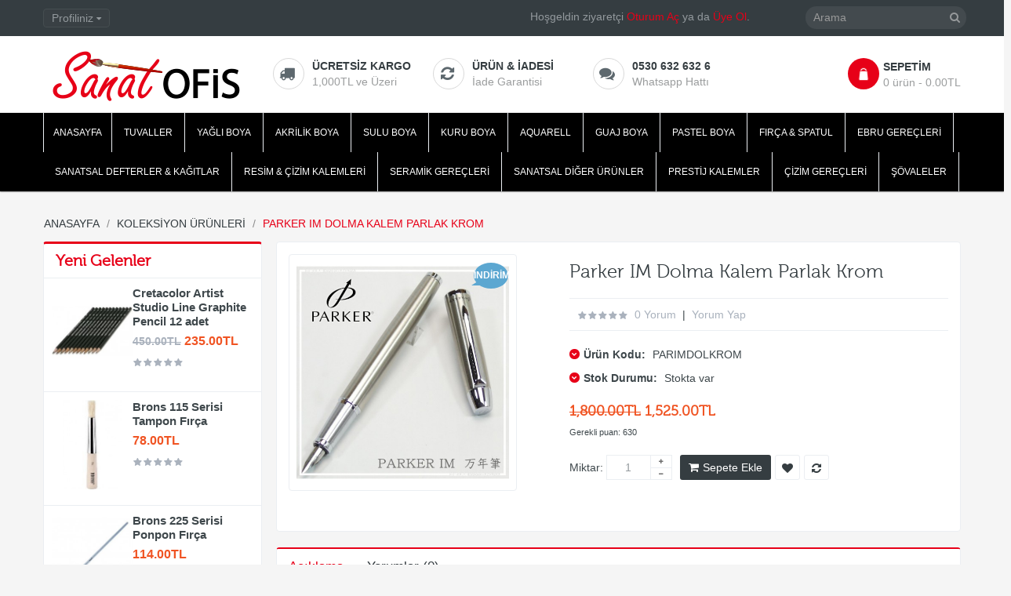

--- FILE ---
content_type: text/html; charset=utf-8
request_url: https://www.sanatofis.com/index.php?route=product/product&path=293&product_id=2637
body_size: 7663
content:


<!DOCTYPE html>
<html dir="ltr" class="ltr" lang="tr">
<head>
<!-- Always force latest IE rendering engine (even in intranet) & Chrome Frame -->
<!-- Mobile viewport optimized: h5bp.com/viewport -->
<meta name="viewport" content="width=device-width">
<meta charset="UTF-8" />
<title>Parker IM Dolma Kalem Parlak Krom</title>
<base href="https://www.sanatofis.com/" />
<meta name="description" content="Parker IM Dolma Kalem Parlak Krom" />
<meta name="keywords" content="Parker IM Dolma Kalem Parlak Krom" />
<link href="https://www.sanatofis.com/image/data/cart.png" rel="icon" />
<link href="https://www.sanatofis.com/index.php?route=product/product&amp;product_id=2637" rel="canonical" />
<link href="catalog/view/theme/pav_styleshop/stylesheet/bootstrap.css" rel="stylesheet" />
<link href="catalog/view/theme/pav_styleshop/stylesheet/stylesheet.css" rel="stylesheet" />
<link href="https://sanatofis.com/catalog/view/javascript/jquery/ui/themes/ui-lightness/jquery-ui-1.8.16.custom.css" rel="stylesheet" />
<link href="https://sanatofis.com/catalog/view/theme/pav_styleshop/stylesheet/animation.css" rel="stylesheet" />
<link href="https://cdnjs.cloudflare.com/ajax/libs/font-awesome/4.0.3/css/font-awesome.css" rel="stylesheet" />
<link href="catalog/view/javascript/jquery/colorbox/colorbox.css" rel="stylesheet" />
<link href="catalog/view/theme/pav_styleshop/stylesheet/pavproductcarousel.css" rel="stylesheet" />
<link href="catalog/view/theme/pav_styleshop/stylesheet/pavmegamenu/style.css" rel="stylesheet" />

		
		<link href='http://fonts.googleapis.com/css?family=Source+Sans+Pro:400,300,200,400italic,700,600,300italic,600italic,700italic,900,900italic' rel='stylesheet' type='text/css'>
<script type="text/javascript" src="https://sanatofis.com/catalog/view/javascript/jquery/jquery-1.7.1.min.js"></script>
<script type="text/javascript" src="https://sanatofis.com/catalog/view/javascript/jquery/ui/jquery-ui-1.8.16.custom.min.js"></script>
<script type="text/javascript" src="https://sanatofis.com/catalog/view/javascript/jquery/ui/external/jquery.cookie.js"></script>
<script type="text/javascript" src="https://sanatofis.com/catalog/view/javascript/common.js"></script>
<script type="text/javascript" src="https://sanatofis.com/catalog/view/theme/pav_styleshop/javascript/common.js"></script>
<script type="text/javascript" src="https://sanatofis.com/catalog/view/javascript/jquery/bootstrap/bootstrap.min.js"></script>
<script type="text/javascript" src="catalog/view/javascript/jquery/tabs.js"></script>
<script type="text/javascript" src="catalog/view/javascript/jquery/colorbox/jquery.colorbox-min.js"></script>


<!--
 <script language="javascript">
    document.onmousedown=disableclick;
    status="Sana&Ofis Tüm Hakları Saklıdır";
    function disableclick(event)
    {
      if(event.button==2)
       {
         alert(status);
         return false;    
       }
    }
    </script>-->

<!--[if lt IE 9]>
<script src="https://sanatofis.com/catalog/view/javascript/html5.js"></script>
<script src="https://sanatofis.com/catalog/view/javascript/respond.min.js"></script>
<link rel="stylesheet" type="text/css" href="https://sanatofis.com/catalog/view/theme/pav_styleshop/stylesheet/ie8.css" />
<![endif]-->


</head>
<body id="offcanvas-container" class="offcanvas-container layout-fullwidth fs14 page-product ">
	<section id="page" class="offcanvas-pusher" role="main">
		<header id="header">
			<div id="topbar">
				<div class="container">	
					<div class="show-desktop">
						<div class="quick-top-link">
							<!-- Single button -->
							<div class="language btn-top pull-left">
															</div>
							<div class="currency btn-top pull-left">
															</div>	
							<div class="quick-access btn-group btn-top pull-left">
								<button type="button" class="form-control" data-toggle="dropdown">
									<span class="quick-icon">
										Profiliniz										<span class="fa fa-sort-asc"></span>
									</span>	
								</button>													
									<div class="dropdown-menu">
										<ul class="links">
											<li><a class="wishlist" href="https://www.sanatofis.com/index.php?route=account/wishlist"><span class="fa fa-heart"></span>Alışveriş Listem (0)</a></li>
											<li><a class="account" href="https://www.sanatofis.com/index.php?route=account/account"><span class="fa fa-user"></span>Profiliniz</a></li>
											<li><a class="shoppingcart" href="https://www.sanatofis.com/index.php?route=checkout/cart"><span class="fa fa-shopping-cart"></span>Sepetim</a></li>
											<li><a class="last checkout" href="https://www.sanatofis.com/index.php?route=checkout/checkout"><span class="fa fa-file"></span>Kasaya Git</a></li> 					
										</ul>
									</div>					
							</div>
							<div class="welcome pull-right hidden-sm hidden-xs">
																Hoşgeldin ziyaretçi <a href="https://www.sanatofis.com/index.php?route=account/login">Oturum Aç</a> ya da <a href="https://www.sanatofis.com/index.php?route=account/register">Üye Ol</a>.								 
							</div>	


						</div>
					</div>	

					

				<div class="show-mobile hidden-lg hidden-md">
				
					<div class="btn-top quick-user pull-left">
						<div class="form-control quickaccess-toggle">
							<i class="fa fa-user"></i>
						</div>
						<div class="inner-toggle dropdown-menu">
							<div class="login links">
																Hoşgeldin ziyaretçi <a href="https://www.sanatofis.com/index.php?route=account/login">Oturum Aç</a> ya da <a href="https://www.sanatofis.com/index.php?route=account/register">Üye Ol</a>.															</div>
						</div>
					</div>
					<div class="quick-cart btn-top pull-left">
						<div class="quickaccess-toggle form-control">
							<a href="https://www.sanatofis.com/index.php?route=checkout/cart"><i class="fa fa-shopping-cart"></i></a>	
						</div>
					</div>
				<!-- 
					<div class="quick-access pull-left">
						<div class="quickaccess-toggle">
							<i class="fa fa-tasks"></i>															
						</div>	
						<div class="inner-toggle">
							<ul class="links">									
								<li><a href="https://www.sanatofis.com/index.php?route=account/wishlist"><i class="fa fa-list-alt"></i>Alışveriş Listem (0)</a></li>
								<li><a href="https://www.sanatofis.com/index.php?route=account/account"><i class="fa fa-user"></i>Profiliniz</a></li>
								<li><a href="https://www.sanatofis.com/index.php?route=checkout/cart"><i class="fa fa-bookmark"></i>Sepetim</a></li>
								<li><a class="last" href="https://www.sanatofis.com/index.php?route=checkout/checkout"><i class="fa fa-share"></i>Kasaya Git</a></li>
							</ul>								
						</div>						
					</div>											
				
					<div class="support pull-left">
						<div class="quickaccess-toggle">
							<i class="fa fa-sun-o"></i>								
						</div>						
						<div class="inner-toggle quick-setting">
							<div class="language">
															</div>
							<div class="currency">
															</div>
						</div>															
					</div> -->
				
				
				</div>


				</div>
			</div>

			<div id="header-main">
				<div class="row">
					<div class="container">
						<div class="col-lg-3 col-md-3 col-sm-6 col-xs-12 logo">
											<div id="logo-theme"><a href="https://www.sanatofis.com/index.php?route=common/home"><span>Sanat Ofis</span></a></div>
												
						</div>

						<div class="hidden-xs hidden-sm inner pull-left">
							<div class="support">			
																<div class="box-services"><span class="pull-left"><i class="fa fa-truck">&nbsp;</i></span>
<div class="media-body">
<h3>Ücretsiz Kargo</h3>
<small>1,000TL ve Üzeri</small></div>
</div>

<div class="box-services"><span class="pull-left"><i class="fa fa-refresh">&nbsp;</i></span>

<div class="media-body">
<h3>Ürün &amp; İadesi</h3>
<small>İade Garantisi</small></div>
</div>

<div class="box-services"><span class="pull-left"><i class="fa fa-comments">&nbsp;</i></span>

<div class="media-body">
<h3>0530 632 632 6</h3>
<small>Whatsapp Hattı</small></div>
</div>
															</div>	
					</div>					

					<div class="pull-right shopping-cart hidden-xs hidden-sm">
						<div class="cart-top">
							<div id="cart" class="clearfix">
	<div class="heading media">		
		<div class="cart-inner media-body">
			<span class="icon-cart"></span>
			<h4>Sepetim</h4>
			<a><span id="cart-total">0 ürün - 0.00TL</span></a>
		</div>
	</div>
	
	<div class="content" style="overflow-y:scroll">
				<div class="empty">Sepetiniz boş!</div>
			</div>  
</div>						</div>
					</div>
					<div id="search">					
						<div class="input-group">
							<input type="text" name="search" placeholder="Arama" value="" class="input-search form-control" />
							<span class="input-group-btn">							
								<button class="button-search" type="button"><em class="fa fa-search"></em></button>
							</span>
						</div>						
					</div>		
					</div>
				</div>
			</div>	
	

		
		<div class="custom-menu">
		<div id="pav-mainnav">			
			<div class="container">
			
								<div class="pav-megamenu">
	<div class="navbar navbar-default">
		<div id="mainmenutop" class="megamenu" role="navigation">
			<div class="navbar-header">
				<a class="navbar-toggle hidden-lg hidden-md" href="javascript:;" data-target=".navbar-collapse" data-toggle="collapse">
		        	<span class="fa fa-bars"></span>		        
		     	</a>
				<div class="collapse navbar-collapse navbar-ex1-collapse hidden-sm hidden-xs">
					<ul class="nav navbar-nav megamenu"><li class="home" >

					<a href="?route=common/home"><span class="menu-title">Anasayfa</span></a></li><li class="" >

					<a href="https://www.sanatofis.com/index.php?route=product/category&amp;path=620"><span class="menu-title">TUVALLER</span></a></li><li class="" >

					<a href="https://www.sanatofis.com/index.php?route=product/category&amp;path=638"><span class="menu-title">YAĞLI BOYA</span></a></li><li class="" >

					<a href="https://www.sanatofis.com/index.php?route=product/category&amp;path=639"><span class="menu-title">AKRİLİK BOYA</span></a></li><li class="" >

					<a href="https://www.sanatofis.com/index.php?route=product/category&amp;path=640"><span class="menu-title">SULU BOYA</span></a></li><li class="" >

					<a href="https://www.sanatofis.com/index.php?route=product/category&amp;path=641"><span class="menu-title">KURU BOYA</span></a></li><li class="" >

					<a href="https://www.sanatofis.com/index.php?route=product/category&amp;path=642"><span class="menu-title">AQUARELL</span></a></li><li class="" >

					<a href="https://www.sanatofis.com/index.php?route=product/category&amp;path=643"><span class="menu-title">GUAJ BOYA</span></a></li><li class="" >

					<a href="https://www.sanatofis.com/index.php?route=product/category&amp;path=644"><span class="menu-title">PASTEL BOYA</span></a></li><li class="" >

					<a href="https://www.sanatofis.com/index.php?route=product/category&amp;path=645"><span class="menu-title">FIRÇA &amp; SPATUL</span></a></li><li class="" >

					<a href="https://www.sanatofis.com/index.php?route=product/category&amp;path=646"><span class="menu-title">EBRU GEREÇLERİ</span></a></li><li class="" >

					<a href="https://www.sanatofis.com/index.php?route=product/category&amp;path=647"><span class="menu-title">SANATSAL DEFTERLER &amp; KAĞITLAR</span></a></li><li class="" >

					<a href="https://www.sanatofis.com/index.php?route=product/category&amp;path=648"><span class="menu-title">RESİM &amp; ÇİZİM KALEMLERİ</span></a></li><li class="" >

					<a href="https://www.sanatofis.com/index.php?route=product/category&amp;path=649"><span class="menu-title">SERAMİK GEREÇLERİ</span></a></li><li class="" >

					<a href="https://www.sanatofis.com/index.php?route=product/category&amp;path=650"><span class="menu-title">SANATSAL DİĞER ÜRÜNLER</span></a></li><li class="" >

					<a href="https://www.sanatofis.com/index.php?route=product/category&amp;path=651"><span class="menu-title">PRESTİJ KALEMLER</span></a></li><li class="" >

					<a href="https://www.sanatofis.com/index.php?route=product/category&amp;path=652"><span class="menu-title">ÇİZİM GEREÇLERİ</span></a></li><li class="" >

					<a href="https://www.sanatofis.com/index.php?route=product/category&amp;path=653"><span class="menu-title">ŞÖVALELER</span></a></li></ul>				</div>
			</div>
		</div>
	</div>
</div>				
								</div>					
			</div>
			</div>

	</header>

<!--/**
* sys-notification
*/-->

<section id="sys-notification">
	<div class="container">
				<div id="notification"></div>
	</div>
</section>





















<section id="columns" class="offcanvas-siderbars">
<div class="row visible-xs"><div class="container"> 
	<div class="offcanvas-sidebars-buttons">
		<button type="button" data-for="column-left" class="pull-left btn btn-danger btn-theme-default"><i class="fa fa-sort-amount-asc"></i> Sidebar Left</button>
		
		<button type="button" data-for="column-right" class="pull-right btn btn-danger btn-theme-default">Sidebar Right <i class="fa fa-sort-amount-desc"></i></button>
	</div>
</div></div>
	<div id="breadcrumb"><ol class="breadcrumb container">
		<li><a href="https://www.sanatofis.com/index.php?route=common/home"><span>Anasayfa</span></a></li>
		<li><a href="https://www.sanatofis.com/index.php?route=product/category&amp;path=293"><span>KOLEKSİYON ÜRÜNLERİ</span></a></li>
		<li><a href="https://www.sanatofis.com/index.php?route=product/product&amp;path=293&amp;product_id=2637"><span>Parker IM Dolma Kalem Parlak Krom</span></a></li>
	</ol></div><div class="container">
<div class="row">

	<aside class="col-md-3">
		<div id="column-left" class="sidebar">
			

<div class=" box productcarousel orange nopadding">
	<div class="box-heading">
		<span class="title">Yeni Gelenler</span>
	</div>
	<div class="box-content">
		<div class="box-products slide" id="productcarousel3">			
						
						
			<div class="carousel-inner">		
					
								<div class="item active">
															<div class="row product-items">
												<div class="col-sm-6 col-xs-12 product-cols pavcol-lg-5">
							<div class="product-block">	
														<div class="image">
												<span class="product-label product-label-special"><span>İndirim</span></span>
												<a class="img" href="https://www.sanatofis.com/index.php?route=product/product&amp;product_id=7221"><img class="img-responsive" src="https://www.sanatofis.com/image/cache/data/creta-215x238.jpg" title="Cretacolor Artist Studio Line Graphite Pencil 12 adet" alt="Cretacolor Artist Studio Line Graphite Pencil 12 adet" /></a>							
						<!-- zoom image-->
													<a href="https://www.sanatofis.com/image/data/creta.jpg" class="info-view colorbox product-zoom" title="Cretacolor Artist Studio Line Graphite Pencil 12 adet"><i class="fa fa-search-plus"></i></a>
						

						<!-- Show Swap -->
												<!-- Show Swap -->


																					<a class="pav-colorbox btn btn-theme-default" href="https://www.sanatofis.com/index.php?route=themecontrol/product&amp;product_id=7221"><em class="fa fa-eye"></em><span>Hızlı Gözat</span></a>
													
					</div>
												 
				<div class="product-meta">		  
					<div class="left">
						<h3 class="name"><a href="https://www.sanatofis.com/index.php?route=product/product&amp;product_id=7221">Cretacolor Artist Studio Line Graphite Pencil 12 adet</a></h3>	
												<div class="price">
															<span class="price-old">450.00TL</span> 
								<span class="price-new">235.00TL</span>
													</div>
							
					</div>
			  
					<div class="right">		
										        <div class="norating"><img alt="0" src="catalog/view/theme/pav_styleshop/image/stars-0.png"></div>
				        
						<p class="description">Cretacolor Artist Studio Line Graphite Pencil 12 adet
...</p>

						<div class="action">							
							<div class="cart">						
        						
								<button onclick="addToCart('7221');" class="btn btn-shopping-cart">
									<i class="fa fa-shopping-cart"></i><span>Sepete Ekle</span>
								</button>
      						</div>
							
							<div class="button-group">
								<div class="wishlist">
									<a onclick="addToWishList('7221');" title="A.Listeme Ekle" class="fa fa-heart product-icon">
										<span>A.Listeme Ekle</span>
									</a>	
								</div>
								<div class="compare">			
									<a onclick="addToCompare('7221');" title="Ürün Karşılaştır" class="fa fa-refresh product-icon">
										<span>Ürün Karşılaştır</span>
									</a>	
								</div>
							</div>							
						</div>		 
					</div>	 
				</div>		 
			</div>
						</div>

						
																<div class="col-sm-6 col-xs-12 product-cols pavcol-lg-5">
							<div class="product-block">	
														<div class="image">
												<a class="img" href="https://www.sanatofis.com/index.php?route=product/product&amp;product_id=7219"><img class="img-responsive" src="https://www.sanatofis.com/image/cache/data/661-215x238.jpeg" title="Brons 115 Serisi Tampon Fırça" alt="Brons 115 Serisi Tampon Fırça" /></a>							
						<!-- zoom image-->
													<a href="https://www.sanatofis.com/image/data/661.jpeg" class="info-view colorbox product-zoom" title="Brons 115 Serisi Tampon Fırça"><i class="fa fa-search-plus"></i></a>
						

						<!-- Show Swap -->
												<!-- Show Swap -->


																					<a class="pav-colorbox btn btn-theme-default" href="https://www.sanatofis.com/index.php?route=themecontrol/product&amp;product_id=7219"><em class="fa fa-eye"></em><span>Hızlı Gözat</span></a>
													
					</div>
												 
				<div class="product-meta">		  
					<div class="left">
						<h3 class="name"><a href="https://www.sanatofis.com/index.php?route=product/product&amp;product_id=7219">Brons 115 Serisi Tampon Fırça</a></h3>	
												<div class="price">
															<span class="special-price">78.00TL</span>
													</div>
							
					</div>
			  
					<div class="right">		
										        <div class="norating"><img alt="0" src="catalog/view/theme/pav_styleshop/image/stars-0.png"></div>
				        
						<p class="description">Sert doğal kıl

Kısa sap

Bütün hobi çalışmaları ve sanatsal çalışmalarda şablon fırçası olarak kullanılır.
...</p>

						<div class="action">							
							<div class="cart">						
        						
								<button onclick="addToCart('7219');" class="btn btn-shopping-cart">
									<i class="fa fa-shopping-cart"></i><span>Sepete Ekle</span>
								</button>
      						</div>
							
							<div class="button-group">
								<div class="wishlist">
									<a onclick="addToWishList('7219');" title="A.Listeme Ekle" class="fa fa-heart product-icon">
										<span>A.Listeme Ekle</span>
									</a>	
								</div>
								<div class="compare">			
									<a onclick="addToCompare('7219');" title="Ürün Karşılaştır" class="fa fa-refresh product-icon">
										<span>Ürün Karşılaştır</span>
									</a>	
								</div>
							</div>							
						</div>		 
					</div>	 
				</div>		 
			</div>
						</div>

						
																<div class="col-sm-6 col-xs-12 product-cols pavcol-lg-5">
							<div class="product-block">	
														<div class="image">
												<a class="img" href="https://www.sanatofis.com/index.php?route=product/product&amp;product_id=7218"><img class="img-responsive" src="https://www.sanatofis.com/image/cache/data/BR-750-215x238.jpg" title="Brons 225 Serisi Ponpon Fırça" alt="Brons 225 Serisi Ponpon Fırça" /></a>							
						<!-- zoom image-->
													<a href="https://www.sanatofis.com/image/data/BR-750.jpg" class="info-view colorbox product-zoom" title="Brons 225 Serisi Ponpon Fırça"><i class="fa fa-search-plus"></i></a>
						

						<!-- Show Swap -->
												<!-- Show Swap -->


																					<a class="pav-colorbox btn btn-theme-default" href="https://www.sanatofis.com/index.php?route=themecontrol/product&amp;product_id=7218"><em class="fa fa-eye"></em><span>Hızlı Gözat</span></a>
													
					</div>
												 
				<div class="product-meta">		  
					<div class="left">
						<h3 class="name"><a href="https://www.sanatofis.com/index.php?route=product/product&amp;product_id=7218">Brons 225 Serisi Ponpon Fırça</a></h3>	
												<div class="price">
															<span class="special-price">114.00TL</span>
													</div>
							
					</div>
			  
					<div class="right">		
										        <div class="norating"><img alt="0" src="catalog/view/theme/pav_styleshop/image/stars-0.png"></div>
				        
						<p class="description">Suluboya haricinde yağlı boya ve akrilik boya ile de kullanılabilir.

Yumuşak Kıl

Çok miktarda su tutar.

Kısa Sap

&nbsp;
...</p>

						<div class="action">							
							<div class="cart">						
        						
								<button onclick="addToCart('7218');" class="btn btn-shopping-cart">
									<i class="fa fa-shopping-cart"></i><span>Sepete Ekle</span>
								</button>
      						</div>
							
							<div class="button-group">
								<div class="wishlist">
									<a onclick="addToWishList('7218');" title="A.Listeme Ekle" class="fa fa-heart product-icon">
										<span>A.Listeme Ekle</span>
									</a>	
								</div>
								<div class="compare">			
									<a onclick="addToCompare('7218');" title="Ürün Karşılaştır" class="fa fa-refresh product-icon">
										<span>Ürün Karşılaştır</span>
									</a>	
								</div>
							</div>							
						</div>		 
					</div>	 
				</div>		 
			</div>
						</div>

						
																<div class="col-sm-6 col-xs-12 product-cols pavcol-lg-5">
							<div class="product-block">	
														<div class="image">
												<a class="img" href="https://www.sanatofis.com/index.php?route=product/product&amp;product_id=7217"><img class="img-responsive" src="https://www.sanatofis.com/image/cache/data/BR-750-215x238.jpg" title="Brons 123 Serisi Uzun Sap Beyaz Kıl Fırça" alt="Brons 123 Serisi Uzun Sap Beyaz Kıl Fırça" /></a>							
						<!-- zoom image-->
													<a href="https://www.sanatofis.com/image/data/BR-750.jpg" class="info-view colorbox product-zoom" title="Brons 123 Serisi Uzun Sap Beyaz Kıl Fırça"><i class="fa fa-search-plus"></i></a>
						

						<!-- Show Swap -->
												<!-- Show Swap -->


																					<a class="pav-colorbox btn btn-theme-default" href="https://www.sanatofis.com/index.php?route=themecontrol/product&amp;product_id=7217"><em class="fa fa-eye"></em><span>Hızlı Gözat</span></a>
													
					</div>
												 
				<div class="product-meta">		  
					<div class="left">
						<h3 class="name"><a href="https://www.sanatofis.com/index.php?route=product/product&amp;product_id=7217">Brons 123 Serisi Uzun Sap Beyaz Kıl Fırça</a></h3>	
												<div class="price">
															<span class="special-price">40.00TL</span>
													</div>
							
					</div>
			  
					<div class="right">		
										        <div class="norating"><img alt="0" src="catalog/view/theme/pav_styleshop/image/stars-0.png"></div>
				        
						<p class="description">Beyaz doğal kıl

Suluboya haricinde yağlı boya ve akrilik boya ile de kullanılabilir.

Çok miktarda su tutar.

Uzun Sap

&nbsp;
...</p>

						<div class="action">							
							<div class="cart">						
        						
								<button onclick="addToCart('7217');" class="btn btn-shopping-cart">
									<i class="fa fa-shopping-cart"></i><span>Sepete Ekle</span>
								</button>
      						</div>
							
							<div class="button-group">
								<div class="wishlist">
									<a onclick="addToWishList('7217');" title="A.Listeme Ekle" class="fa fa-heart product-icon">
										<span>A.Listeme Ekle</span>
									</a>	
								</div>
								<div class="compare">			
									<a onclick="addToCompare('7217');" title="Ürün Karşılaştır" class="fa fa-refresh product-icon">
										<span>Ürün Karşılaştır</span>
									</a>	
								</div>
							</div>							
						</div>		 
					</div>	 
				</div>		 
			</div>
						</div>

											</div>
					
									</div>
							</div>  
		</div>
	</div> 
</div>

<script type="text/javascript">
$('#productcarousel3').carousel({interval:false,auto:false,pause:'hover'});
</script>	</div>	</aside>

<section class="col-md-9">  
	<div id="content" class="product-detail">
				
		<div class="product-info">
			<div class="row">			
								<div class="col-lg-5 col-md-5 col-sm-12 col-xs-12 image-container">
					
			
										 
					<div class="image col-lg-10 col-md-12">
							
						          
							<span class="product-label product-label-special"><span>İndirim</span></span>
												<a href="https://www.sanatofis.com/image/cache/data/urunler/parker/mdolkrom-500x554.jpg" title="Parker IM Dolma Kalem Parlak Krom" class="colorbox">
							<img src="https://www.sanatofis.com/image/cache/data/urunler/parker/mdolkrom-500x554.jpg" title="Parker IM Dolma Kalem Parlak Krom" alt="Parker IM Dolma Kalem Parlak Krom" id="image"  data-zoom-image="https://www.sanatofis.com/image/cache/data/urunler/parker/mdolkrom-500x554.jpg" class="product-image-zoom img-responsive"/>
						</a>
					</div>
							
			
					    
				</div>		
						
	
				<div class="col-lg-7 col-md-7 col-sm-12 col-xs-12 product-view">				
					<h1>Parker IM Dolma Kalem Parlak Krom</h1>	

										<div class="review">
						<div><img src="catalog/view/theme/pav_styleshop/image/stars-0.png" alt="0 yorum" />&nbsp;&nbsp;<a onclick="$('a[href=\'#tab-review\']').trigger('click');">0 yorum</a>&nbsp;&nbsp;|&nbsp;&nbsp;<a onclick="$('a[href=\'#tab-review\']').trigger('click');">Yorum Yap</a></div>
					</div>
										<div class="description">
												<p>
							<i class="fa fa-chevron-down"></i>
							<b>Ürün Kodu:</b>
							PARIMDOLKROM						</p>
												<p>
							<i class="fa fa-chevron-down"></i>
							<b>Stok Durumu:</b>
							<span>Stokta var</span>							
						</p>	
					</div>
							
		 		
										<div class="price">
						<div class="price-gruop">
							<span class="text-price">Fiyatı:</span>
														<span class="price-old">1,800.00TL</span> 
							<span class="price-new">1,525.00TL</span>
													</div>	
						<div class="other-price">
																						<span class="reward"><small>Gerekli puan: 630</small></span>
													</div>						
											</div>
										


					


					<div class="product-extra">
						<div class="quantity-adder pull-left">
							<div class="quantity-number pull-left">
								<span>Miktar:</span>
								<input type="text" name="quantity" size="2" value="1" />
							</div>
							<div class="quantity-wrapper pull-left">
								<span class="add-up add-action fa fa-plus"></span> 
								<span class="add-down add-action fa fa-minus"></span>
							</div>					
							<input type="hidden" name="product_id" value="2637" />	
						</div>											
						<div class="cart pull-left">					
							<!-- <input type="button" value="" id="button-cart" class="button btn btn-theme-default" /> -->
							<button id="button-cart" class="btn btn-shopping-cart">	
								<i class="fa fa-shopping-cart"></i>					
								<span>Sepete Ekle</span>
							</button> 
						</div>
						<div class="action pull-left">
							<div class="pull-left">
								<a class="product-icon fa fa-heart product-icon" onclick="addToWishList('2637');">
								</a>				
							</div>
							<div class="pull-left">
								<a class="product-icon fa fa-refresh" onclick="addToCompare('2637');">							
								</a>
							</div>
						</div>
					</div>
					<div class="share clearfix"><!-- AddThis Button BEGIN -->
			          <div class="addthis_toolbox addthis_default_style ">
			          <a class="addthis_button_facebook_like"></a>
			          <a class="addthis_button_tweet"></a>
			          <a class="addthis_button_pinterest_pinit"></a>
			          <a class="addthis_counter addthis_pill_style"></a>
			          </div>
			          <script type="text/javascript">var addthis_config = {"data_track_addressbar":false};</script>
			          <script type="text/javascript" src="//s7.addthis.com/js/300/addthis_widget.js#pubid=ra-526b75a35a40dfa4"></script>
			          <!-- AddThis Button END -->
			        </div>

								
						
						  	
 
								
			
					
		
			  
		</div>
	</div>
</div>

  
<div class="tabs-group box">
	<div id="tabs" class="htabs heighlight">
		<ul class="nav clearfix">
			<li><a href="#tab-description">Açıklama</a></li>			
        			<li><a href="#tab-review">Yorumlar (0)</a></li>
         
		</ul>			
  </div>
  <div id="tab-description" class="tab-content"><p>Parker IM Dolma Kalem Parlak Krom</p>
</div>
      <div id="tab-review" class="tab-content">
    <div id="review"></div>
    <h2 id="review-title">Yorum Yap</h2>
    <div class="form-review">
    <div class="option"><label>Adınız:</label>
    <input class="form-control" type="text" name="name" value="" />
    </div>
    <div class="option">
    <label>Yorumunuz:</label>
    <textarea class="form-control" name="text" cols="40" rows="8"></textarea>
    <span style="font-size: 11px;"><span style="color: #FF0000;">Not:</span> HTML'ye dönüştürülmez!</span><br />
    </div>

    <div class="option">
    <label>Oylama:</label> <span>Kötü</span>&nbsp;
    <input type="radio" name="rating" value="1" />
    &nbsp;
    <input type="radio" name="rating" value="2" />
    &nbsp;
    <input type="radio" name="rating" value="3" />
    &nbsp;
    <input type="radio" name="rating" value="4" />
    &nbsp;
    <input type="radio" name="rating" value="5" />
    &nbsp;<span>İyi</span><br />
    </div>
    <div class=" option form-inline">
    <label>Doğrulama kodunu giriniz:</label> 
	  <span class="form-group"><img src="index.php?route=product/product/captcha" alt="" id="captcha" /></span>
    <span class="form-group"><input class="form-control" type="text" name="captcha" value="" /></span>
    </div>
      <div><a id="button-review" class="btn btn-theme-default">Devam</a></div>
  </div>
    </div>
     
  </div>

	</div>

<script type="text/javascript" src=" catalog/view/javascript/jquery/elevatezoom/elevatezoom-min.js"></script>
<script type="text/javascript">
			
		$("#image").elevateZoom( {  gallery:'image-additional-carousel', 
									cursor: 'pointer', 
								 										galleryActiveClass: 'active' } ); 
		 
</script>

<script type="text/javascript">
<!--
$(document).ready(function() {
  $('.colorbox').colorbox({
    overlayClose: true,
    opacity: 0.5,
    rel: "colorbox"
  });
});
//-->
</script> 

 <script type="text/javascript">
 <!--
$('select[name="profile_id"], input[name="quantity"]').change(function(){
    $.ajax({
    url: 'index.php?route=product/product/getRecurringDescription',
    type: 'post',
    data: $('input[name="product_id"], input[name="quantity"], select[name="profile_id"]'),
    dataType: 'json',
        beforeSend: function() {
            $('#profile-description').html('');
        },
    success: function(json) {
      $('.success, .warning, .attention, information, .error').remove();
            
      if (json['success']) {
                $('#profile-description').html(json['success']);
      } 
    }
  });
});
    
$('#button-cart').bind('click', function() {
  $.ajax({
    url: 'index.php?route=checkout/cart/add',
    type: 'post',
    data: $('.product-info input[type=\'text\'], .product-info input[type=\'hidden\'], .product-info input[type=\'radio\']:checked, .product-info input[type=\'checkbox\']:checked, .product-info select, .product-info textarea'),
    dataType: 'json',
    success: function(json) {
      $('.success, .warning, .attention, information, .error').remove();
      
      if (json['error']) {
        if (json['error']['option']) {
          for (i in json['error']['option']) {
            $('#option-' + i).after('<span class="error">' + json['error']['option'][i] + '</span>');
          }
        }
                
                if (json['error']['profile']) {
                    $('select[name="profile_id"]').after('<span class="error">' + json['error']['profile'] + '</span>');
                }
      } 
     
      if (json['success']) {
        $('#notification').html('<div class="success" style="display: none;">' + json['success'] + '<img src="catalog/view/theme/pav_styleshop/image/close.png" alt="" class="close" /></div>');
          
        $('.success').fadeIn('slow');
        
        $('#cart-total').html(json['total']);

        $('#cart #cart-total').html(json['total']);
        
        $('html, body').animate({ scrollTop: 0 }, 'slow'); 
      } 
    }
  });
});
//-->
</script>


<script type="text/javascript">
<!--
$('#review .pagination a').live('click', function() {
  $('#review').fadeOut('slow');
    
  $('#review').load(this.href);
  
  $('#review').fadeIn('slow');
  
  return false;
});     

$('#review').load('index.php?route=product/product/review&product_id=2637');

$('#button-review').bind('click', function() {
  $.ajax({
    url: 'index.php?route=product/product/write&product_id=2637',
    type: 'post',
    dataType: 'json',
    data: 'name=' + encodeURIComponent($('input[name=\'name\']').val()) + '&text=' + encodeURIComponent($('textarea[name=\'text\']').val()) + '&rating=' + encodeURIComponent($('input[name=\'rating\']:checked').val() ? $('input[name=\'rating\']:checked').val() : '') + '&captcha=' + encodeURIComponent($('input[name=\'captcha\']').val()),
    beforeSend: function() {
      $('.success, .warning').remove();
      $('#button-review').attr('disabled', true);
      $('#review-title').after('<div class="attention"><img src="catalog/view/theme/pav_styleshop/image/loading.gif" alt="" /> Lütfen bekleyiniz!</div>');
    },
    complete: function() {
      $('#button-review').attr('disabled', false);
      $('.attention').remove();
    },
    success: function(data) {
      if (data['error']) {
        $('#review-title').after('<div class="warning">' + data['error'] + '</div>');
      }
      
      if (data['success']) {
        $('#review-title').after('<div class="success">' + data['success'] + '</div>');
                
        $('input[name=\'name\']').val('');
        $('textarea[name=\'text\']').val('');
        $('input[name=\'rating\']:checked').attr('checked', '');
        $('input[name=\'captcha\']').val('');
      }
    }
  });
});
//-->
</script> 

<script type="text/javascript">
<!--
$('#tabs a').tabs();
//-->
</script> 

<script type="text/javascript" src="catalog/view/javascript/jquery/ui/jquery-ui-timepicker-addon.js"></script> 
<script type="text/javascript">
<!--
$(document).ready(function() {
  if ($.browser.msie && $.browser.version == 6) {
    $('.date, .datetime, .time').bgIframe();
  }

  $('.date').datepicker({dateFormat: 'yy-mm-dd'});
  $('.datetime').datetimepicker({
    dateFormat: 'yy-mm-dd',
    timeFormat: 'h:m'
  });
  $('.time').timepicker({timeFormat: 'h:m'});
});
//-->
</script> 
</section>
 

</div></div>

﻿</section>














<footer id="footer">
		<div class="footer-top">			
		<div class="container">
			<div class="custom">
									<div class="row">	
					<div class="col-lg-3 col-md-3 col-sm-6 col-xs-12"><div class="box pav-custom  ">
		<div class="box-heading"><span>Hakkımızda</span></div>
		<div class="box-content">
		<div class="">
			<p><strong>1995 yılından beri KOZA KIRTASİYE adı altında hizmet veren firmamız, artık yeni adresinde yeni bir konseptle sadece sanatsal ürünler alanında SANATOFİS adı altında faaliyetine devam etmektedir. Siz değerli dostlarımızın diğer pazar yerlerine komisyon ödemeden daha uygun fiyata ürün alabilmeleri için 30 yıllık deneyimimiz ve sanatsal ürünler alanındaki uzmanlığımız ile ülkemizin her noktasına hizmet vermeye devam ediyoruz. </strong></p>
		</div>
	</div>
</div></div>
						
										
					<div class="col-lg-2 col-md-2 col-sm-6 col-xs-12"><div class="box pav-custom  ">
		<div class="box-heading"><span>Bilgi Sayfaları</span></div>
		<div class="box-content">
		<div class="">
			<ul class="list">
	<li><a href="index.php?route=information/information&amp;information_id=7">Güvenli Alışveriş</a></li>
	<li><a href="index.php?route=information/information&amp;information_id=8">İade ve Değişim Şartları</a></li>
	<li><a href="index.php?route=information/information&amp;information_id=6">Kullanım Koşulları</a></li>
	<li><a href="index.php?route=information/information&amp;information_id=3">Gizlilik Sözleşmesi</a></li>
	<li><a href="index.php?route=information/information&amp;information_id=5">Satış Sözleşmesi</a></li>
	<li><a href="index.php?route=information/information&amp;information_id=4">Hakkımızda</a></li>
</ul>
		</div>
	</div>
</div></div>
						
										
					<div class="col-lg-2 col-md-2 col-sm-6 col-xs-12"><div class="box pav-custom  ">
		<div class="box-heading"><span>Müşteri Servisi</span></div>
		<div class="box-content">
		<div class="">
			<ul class="list">
	<li><a href="index.php?route=information/contact">İletişim</a></li>
	<li><a href="index.php?route=account/return/insert">Ürün İade Formu</a></li>
	<li><a href="index.php?route=information/sitemap">Site Haritası</a></li>
	<li><a href="index.php?route=account/voucher">Hediye Çeki</a></li>
	<li><a href="index.php?route=product/special">Kampanyalar</a></li>
	<li><a href="index.php?route=information/information&amp;information_id=9">Sipariş ve Teslimat</a></li>
</ul>
		</div>
	</div>
</div></div>
						
										
					<div class="col-lg-2 col-md-2 col-sm-6 col-xs-12"><div class="box pav-custom  ">
		<div class="box-heading"><span>Hesabım</span></div>
		<div class="box-content">
		<div class="">
			<ul class="list">
	<li><a href="index.php?route=account/account">Giriş</a></li>
	<li><a href="index.php?route=account/order">Sepetim</a></li>
	<li><a href="index.php?route=account/wishlist">İzleme Listem</a></li>
	<li><a href="index.php?route=account/newsletter">Bülten Aboneliği</a></li>
	<li><a href="https://www.yurticikargo.com/tr/online-servisler/gonderi-sorgula" target="_blank">Kargom Nerede?</a></li>
	<!--<li><a href="index.php?route=information/contact">Yardım İstiyorum</a></li>-->
</ul>
		</div>
	</div>
</div></div>
						
										
					<div class="col-lg-3 col-md-3 col-sm-6 col-xs-12"><div class="box pav-custom  ">
		<div class="box-heading"><span>İletişim Bilgilerimiz</span></div>
		<div class="box-content">
		<div class="">
			<ul class="social">
	<li><a href="#"><span class="fa fa-map-marker">&nbsp;</span>Yıldırım Beyazıt Mahallesi Uslu sokak No:92/C Melikgazi/KAYSERİ</a></li>
	<li><a href="#"><span class="fa fa-mobile-phone">&nbsp;</span>Telefon: 0(352) 221 20 30</a></li>
	<li><a href="#"><span class="fa fa-mobile-phone">&nbsp;</span>GSM: 0530 632 632 60</a></li>
	<li><a href="#"><span class="fa fa-envelope">&nbsp;</span>Email:info@sanatofis.com</a></li>
</ul>
		</div>
	</div>
</div></div>
					</div>	
							</div>
		</div>		
	</div>
		

	


	


<div id="powered">
	<div class="container">
		<div id="top"><a class="scrollup" href="#"><i class="fa fa-angle-up"></i>Top</a></div>
		<div class="copyright pull-left">
					Tüm Hakları Saklıdır. 				 <a href="http://www.sanatofis.com" title="Sanat Ofis">SanatOfis.com</a>
		</div>	
					<div class="paypal pull-right">
				<p><img alt="" src="image/data/paypal.png" /></p>
		</div>
		 	</div>
</div>

</footer>



<script type="text/javascript">
	$(document).ready(function() {
		$("li:first-child").addClass('first');
		$("li:last-child").addClass('last');	
		$(".box-product .row:last-child").addClass('last');				
		$("#image-additional a:last-child").addClass('last');
		$(".product-items:last-child").addClass('last');
		$('.product-cols:last-child').addClass('last');	
		$(".product-cols:first-child").addClass('first');		
		$(".product-grid div[class^='col-']:last-child").addClass('last');
		$(".product-grid .row:last-child").addClass('last');
		$(function(){
			$('#header .links li').last().addClass('last');
			$('.breadcrumb a').last().addClass('last');
			$('.cart tr').eq(0).addClass('first');																									  
		});								
	});
</script>
</section> 
</body></html>